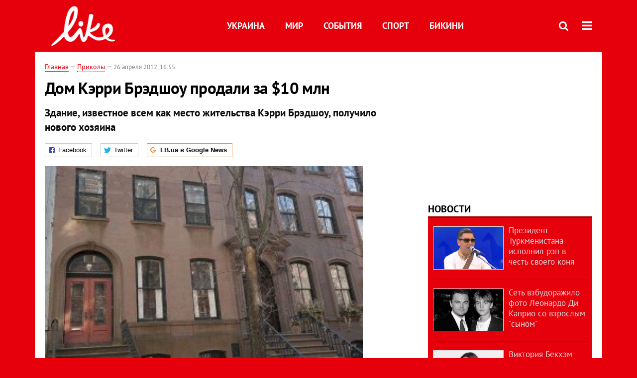

--- FILE ---
content_type: text/html; charset=utf-8
request_url: https://like.lb.ua/fun/2012/04/26/7078_dom_kerri_bredshou_prodali_10_mln.html
body_size: 8499
content:
<!DOCTYPE html>
<html>
<head>

	<meta http-equiv="content-type" content="text/html;charset=utf-8">
	<title>Дом Кэрри Брэдшоу продали за $10 млн - портал о знаменитостях LIKE</title>
	<meta name="keywords" content="Сара Джессика Паркер , кино">
	<meta name="description" content="Кэрри Брэдшоу дом ">
	    <link rel="canonical" href="https://like.lb.ua/fun/2012/04/26/7078_dom_kerri_bredshou_prodali_10_mln.html" />
    	
    <meta name="format-detection" content="telephone=no">

            <link rel="dns-prefetch" href="//i.lb.ua">
    <link rel="dns-prefetch" href="//www.facebook.com">
    <link rel="dns-prefetch" href="//www.googletagservices.com">
    <link rel="dns-prefetch" href="//googleads.g.doubleclick.net">
    <link rel="dns-prefetch" href="//pagead2.googlesyndication.com">

    <link rel="preload" href="/media//545/news/fonts/ptsans.woff2" as="font" type="font/woff2" crossorigin>
    <link rel="preload" href="/media//545/news/fonts/ptsansb.woff2" as="font" type="font/woff2" crossorigin>
    <link rel="preload" href="/media//545/news/fonts/icons.woff2" as="font" type="font/woff2" crossorigin>

    <link rel="preload" href="/media//545/news/css/style.css" type="text/css" as="style" onload="this.onload=null;this.rel='stylesheet'">

    <link rel="preload" href="/media//545/news/js/jquery-3.1.1.min.js" as="script">
    <link rel="preload" href="/media//545/news/js/common.js" as="script">
    <link rel="preload" href="//pagead2.googlesyndication.com/pagead/js/adsbygoogle.js" as="script">
        <link rel="preload" href="/media//545/news/css/social-likes.css" type="text/css" as="style" onload="this.onload=null;this.rel='stylesheet'">

		<link rel="alternate" type="application/rss+xml" title="LB.ua RSS" href="https://lb.ua/export/rss.xml">
	
	<!-- facebook -->
			<meta property="fb:app_id" content="147594101940225">
	<meta property="fb:admins" content="100001550293023">
	<meta property="og:site_name" content="LB.ua">
    <meta name="twitter:site" content="@lb_ua">
	    <meta name="RESOURCE-TYPE" content="DOCUMENT" />
    <meta name="DISTRIBUTION" content="GLOBAL" />

	<meta property="og:url" content="https://like.lb.ua/fun/2012/04/26/7078_dom_kerri_bredshou_prodali_10_mln.html"/>
    <meta property="og:type" content="article"/>
	<meta property="og:title" content="Дом Кэрри Брэдшоу продали за 10 млн"/>
	<meta property="og:description" content="Здание, известное всем как место жительства Кэрри Брэдшоу, получило нового хозяина" />

    <meta name="twitter:title" content="Дом Кэрри Брэдшоу продали за 10 млн" />
    <meta name="twitter:description" content="Здание, известное всем как место жительства Кэрри Брэдшоу, получило нового хозяина" />

	    <meta property="og:image" content="https://i.lb.ua/splash/056/33/f99424dde63f_360_160.jpg"/>
    <meta property="og:image:width" content="360"/>
    <meta property="og:image:height" content="160"/>
    <meta property="og:image:secure_url" content="https://i.lb.ua/splash/056/33/f99424dde63f_360_160.jpg"/>
    <meta property="og:image:width" content="360"/>
    <meta property="og:image:height" content="160"/>
    <meta property="og:image" content="https://i.lb.ua/splash/056/33/f99424dde63f_140_85.jpg"/>
    <meta property="og:image:width" content="140"/>
    <meta property="og:image:height" content="85"/>

    <meta name="twitter:image" content="https://i.lb.ua/splash/056/33/f99424dde63f.jpg" />
    <meta name="twitter:card" content="summary_large_image">

        
    <meta name="viewport" content="width=device-width,initial-scale=1,user-scalable=yes">

	<!-- CSS -->
	    	    <link rel="stylesheet" href="/media//545/news/css/style.css">
    <link rel="shortcut icon" type="image/x-icon" href="/favicon.ico">
    	<link rel="stylesheet" type="text/css" media="screen" href="/media//545/like/css/like.css" />
    <link rel="stylesheet" href="/media//545/news/css/social-likes.css">

	    <script src="/media//545/news/js/jquery-3.1.1.min.js"></script>
        <script async src="/media//545/news/js/common.js"></script>
		
        <script async src="https://securepubads.g.doubleclick.net/tag/js/gpt.js"></script>
    <script>
        window.googletag = window.googletag || {cmd: []};
    </script>
    
        <script async src="https://pagead2.googlesyndication.com/pagead/js/adsbygoogle.js"></script>
    <script>
    (adsbygoogle = window.adsbygoogle || []).push({
          google_ad_client: "ca-pub-6096932064585080",
          enable_page_level_ads: true });
    </script>
    
        <script type="application/ld+json">
    {
        "@context": "https://schema.org",
        "@type": "NewsArticle",
        "mainEntityOfPage": {
            "@type": "WebPage",
            "@id": "https://like.lb.ua/fun/2012/04/26/7078_dom_kerri_bredshou_prodali_10_mln.html"
        },
        "headline": "Дом Кэрри Брэдшоу продали за $10 млн",
                "image": [
            "https://i.lb.ua/splash/056/33/f99424dde63f.jpg"
        ],
                "datePublished": "2012-04-26T16:55:00+03:00",
        "dateModified": "2012-09-21T10:27:00+03:00",
                "publisher": {
            "@type": "Organization",
            "name": "LB.ua",
            "alternateName": "Лівий берег",
            "logo": {
                "@type": "ImageObject",
                "url": "https://lb.ua/media/news/img/logo/logo.white.png"
            }
        }
    }
    </script>
</head>


<body >


<header class="site-header">
	<div class="layout">
	<div class="layout-wrapper clearfix">
        <nav class="header">
                        <div class="logo"><a href="https://like.lb.ua"></a></div>
                        <ul class="nav-menu nav-menu-right">
                                <li class="nav-item nav-item-donate"><a href="https://lb.ua/donate" target="_blank"><span>Поддержать</span></a></li>
                
                
                                <li class="nav-item nav-item-search hide-on-phone"><a href="#header-search" data-toggle="collapse" aria-expanded="false" aria-controls="header-search"><span class="icons icon-search" ></span></a></li>
                
                
				<li class="nav-item nav-item-menu dropdown"><a a href="javascript:void(0);" onclick="return false;" type="button" data-toggle="dropdown"><span class="icons icon-bars"/></a>
    <ul class="dropdown-menu dropdown-right">
        <li><a href="/celebrities">Украина</a></li>
        <li><a href="/lenta">Мир</a></li>
        <li><a href="/events">События</a></li>
        <li><a href="/tag/245_sport">Спорт</a></li>
        <li><a href="/bikini">Бикини</a></li>
        <li><a href="/archive">Архив</a></li>
    </ul>
</li>
            </ul>

            <ul class="nav-menu nav-menu-main">
    <li><a href="/celebrities">Украина</a></li>
    <li class="nav-item-analytics"><a href="/lenta">Мир</a></li>
    <li class="nav-item-blogs"><a href="/events">События</a></li>
    <li class="nav-item-photo"><a href="/tag/245_sport">Спорт</a></li>
    <li class="nav-item-photo"><a href="/bikini">Бикини</a></li>
</ul>

    		
        </nav>
	</div>
	</div>

        <div class="collapse" id="header-search">
    <div class="layout">
        <div class="layout-wrapper">
            <form class="search-form" action="/search">
                <input class="search-txt" type="text" name="q" placeholder="Фраза для поиска"/>
                <button class="search-btn" type="submit"><span class="icons icon-search"></span></button>
            </form>
        </div>
    </div>
    </div>
    
    	<div class="sub-menu">
	<div class="layout">
		<div class="layout-wrapper">
			<ul class="nav-links">
						    				    			    						</ul>
		</div>
	</div>
	</div>
    
</header>

    
<div class="site-content layout layout-material">

        <div class="layout-wrapper clearfix">

        
		<div class="col-content ">
		    <div class="col-content-wrapper clearfix">

            <article class="material" itemscope itemtype="https://schema.org/NewsArticle">
    	
	<div class="header">
		<div class="date">
                        <a href="https://like.lb.ua">Главная</a> &mdash;
                            <a href="/celebrities">Приколы</a> &mdash;                                                                 <time class="time" pubdate itemprop="datePublished" datetime="2012-04-26T16:55:00Z">26 апреля 2012, 16:55</time>                        <meta itemprop="dateModified" content="2012-09-21"/>
		</div>

        
                <h1 itemprop="headline">Дом Кэрри Брэдшоу продали за $10 млн
                    </h1>
        
		

                <div class="material-h2" itemprop="description"><p>Здание, известное всем как место жительства Кэрри Брэдшоу, получило нового хозяина</p></div>
        
                                    <meta itemprop="author" content="LB.ua">                        	</div>

        <div class="social-likes" data-url="http://lb.ua/news/2012/04/26/7078_dom_kerri_bredshou_prodali_10_mln.html"><div class="facebook" title="Подiлитись посиланням на Фейсбуці">Facebook</div>
<div class="twitter" title="Подiлитись посиланням у Твіттері">Twitter</div>
<div class="social-likes__widget social-likes__widget_gnews">
    <a href="https://news.google.com/publications/CAAiEDV6tMkld_qrUyPPCI79mAIqFAgKIhA1erTJJXf6q1MjzwiO_ZgC?hl=uk&gl=UA&ceid=UA:uk" target="_blank" rel="nofollow">
        <span class="social-likes__button"><span class="social-likes__icon social-likes__icon_gnews"></span><strong>LB.ua в Google News</strong></span>
    </a>
</div>
</div>
    
	
		<div class="image" itemprop="image" itemscope itemtype="https://schema.org/ImageObject" data-ad-ignore="true">
		<img loading="lazy" src="https://i.lb.ua/splash/056/33/f99424dde63f.jpg" alt="Дом Кэрри Брэдшоу продали за $10 млн" >
        <meta itemprop="width" content="300" />
        <meta itemprop="height" content="200" />
        <meta itemprop="url" content="https://i.lb.ua/splash/056/33/f99424dde63f.jpg" />
					</div>
	
	
	

	
        <div itemprop="articleBody"><p>Здание с коричневым фасадом знакомо миллионам поклонников сериала "Секс в большом городе". По его ступенькам столько раз стучала каблуками <a href="https://like.lb.ua/lenta/2012/04/13/6585_sara_dzhessika_parker_progulyalas.html">Сара Джессика Паркер</a> в роли Кэрри Брэдшоу, столько раз целовалась с разными мужчинами! И вот теперь здание
приобрело нового хозяина, который выложил за недвижимость $9,85 млн.</p>
<p>Новый владелец достопримечательности Нью-Йорка, расположенной по адресу Перри Стрит, 64, свою личность разглашать не спешит, в отличие от совершения самой покупки: вот с этим неизвестный миллионер
явно спешил, здание пробыло на рынке меньше месяца.</p>
<p>Он так хотел завладеть заветным домом, что даже переплатил $200 тыс. - "дом Кэрри Брэдшоу" (правда, внутренняя отделка сильно отличается от квартиры Керри, к которой привыкли зрители сериала) был
выставлен на продажу за $9,65 млн.</p></div>
    

	

	
	

    

            

            

    
            

    <div class="hidden" itemprop="publisher" itemscope itemtype="https://schema.org/Organization">
        <meta itemprop="name" content="LB.ua" />
        <div class="hidden" itemprop="logo" itemscope itemtype="https://schema.org/ImageObject">
            <meta itemprop="url" content="https://lb.ua/media/news/img/logo/logo.png" />
        </div>
    </div>
    <meta itemscope itemprop="mainEntityOfPage" itemType="https://schema.org/WebPage" itemid="https://like.lb.ua/fun/2012/04/26/7078_dom_kerri_bredshou_prodali_10_mln.html" />


    <noindex>
            <div class="block read-social">Читайте главные новости LB.ua в социальных сетях <a href="https://www.facebook.com/%D0%9B%D1%96%D0%B2%D0%B8%D0%B9-%D0%91%D0%B5%D1%80%D0%B5%D0%B3-LBUA-111382865585059">Facebook</a>, <a href="https://twitter.com/lb_ua">Twitter</a> и <a href="https://t.me/lbua_official">Telegram</a></div>
    
                <div class="block sources thin-link"><span>Источник: </span><a href="http://www.story.com.ua/" target="_blank" rel="nofollow">Story</a></div>
        
            
        
    
                    </noindex>

    
    


                <div class="block sources thin-link" itemprop="keywords"><span>Темы: </span><a href="/tag/380_sara_dzhessika_parker" rel="tag">Сара Джессика Паркер</a></div>
        

            <div class="block social-likes social-bottom" data-url="http://lb.ua/news/2012/04/26/7078_dom_kerri_bredshou_prodali_10_mln.html"><div class="facebook" title="Подiлитись посиланням на Фейсбуці">Facebook</div>
<div class="twitter" title="Подiлитись посиланням у Твіттері">Twitter</div>
<div class="social-likes__widget social-likes__widget_gnews">
    <a href="https://news.google.com/publications/CAAiEDV6tMkld_qrUyPPCI79mAIqFAgKIhA1erTJJXf6q1MjzwiO_ZgC?hl=uk&gl=UA&ceid=UA:uk" target="_blank" rel="nofollow">
        <span class="social-likes__button"><span class="social-likes__icon social-likes__icon_gnews"></span><strong>LB.ua в Google News</strong></span>
    </a>
</div>
</div>
        </article>



<div class="material-related">
    
                        
                    <div class="block related-news news-by-theme">

<ul class="feed">
    <li class="">
        <div class="time"><time datetime="2011-08-15T10:19:00Z">
    15 августа 2011, 10:19
    </time></div>
        <a href="https://like.lb.ua/lenta/2011/08/15/374_Serial_Seks_i_gorod_vernetsya_n.html"><span class="ico-text">Фото</span>"Секс и город" вернется на ТВ
</a>
    </li>
    <li class="">
        <div class="time"><time datetime="2011-10-31T13:41:00Z">
    31 октября 2011, 13:41
    </time></div>
        <a href="https://like.lb.ua/celebrities/2011/10/31/2382_Gey_iz_Seksa_v_bolshom_gorode_.html"><span class="ico-text">Фото</span>Гей из "Секса в большом городе" женился на своем бойфренде
</a>
    </li>
    <li class="">
        <div class="time"><time datetime="2012-01-25T11:55:00Z">
    25 января 2012, 11:55
    </time></div>
        <a href="https://like.lb.ua/lenta/2012/01/25/4455_miranda_izseksa_v_bolshom_gorode.html"><span class="ico-text">Фото</span>Миранда из "Секса в большом городе" побрилась наголо
</a>
    </li>
</ul>
</div>
                

<noindex>
    
    
                <section class="block related-news">
<h3 class="caption">Читайте в разделе</h3>
<ul class="lenta lenta-column-2 like-imagefeed">
        <li>
        <div class="image"><a href="https://like.lb.ua/fun/2012/04/27/7114_samim_bolshim_olimpiyskim_suvenirom.html"><img loading="lazy" src="https://i.lb.ua/splash/101/27/f9a80f8e6439_360_160.jpg" alt="Самым большим олимпийским сувениром стал двухметровый чайник" ><div class="rubric">Приколы</div></div></a>
        <div class="info"><div class="title"><a href="https://like.lb.ua/fun/2012/04/27/7114_samim_bolshim_olimpiyskim_suvenirom.html">Самым большим олимпийским сувениром стал двухметровый чайник</a></div><p>К Олимпиаде в Сочи</p></div>
    </li>
		        <li>
        <div class="image"><a href="https://like.lb.ua/fun/2012/04/27/7105_12letnyaya_brazilyanka_vpervie.html"><img loading="lazy" src="https://i.lb.ua/splash/067/49/f9a5e1c7ef0b_360_160.jpg" alt="12-летняя бразильянка впервые остригла волосы и купила родителям дом" ><div class="rubric">Приколы</div></div></a>
        <div class="info"><div class="title"><a href="https://like.lb.ua/fun/2012/04/27/7105_12letnyaya_brazilyanka_vpervie.html">12-летняя бразильянка впервые остригла волосы и купила родителям дом</a></div><p>Девочка выручила за волосы $4,8 тыс.</p></div>
    </li>
		        <li>
        <div class="image"><a href="https://like.lb.ua/fun/2012/04/27/7094_kenii_nashli_unikalnogo_geparda_bez.html"><img loading="lazy" src="https://i.lb.ua/splash/065/06/f9a49c35ccc7_360_160.jpg" alt="В Кении нашли уникального гепарда без пятен " ><div class="rubric">Приколы</div></div></a>
        <div class="info"><div class="title"><a href="https://like.lb.ua/fun/2012/04/27/7094_kenii_nashli_unikalnogo_geparda_bez.html">В Кении нашли уникального гепарда без пятен </a></div><p>Впервые за почти сто лет</p></div>
    </li>
		        <li>
        <div class="image"><a href="https://like.lb.ua/fun/2012/04/26/7088_plyusheviy_kot_sobralsya.html"><img loading="lazy" src="https://i.lb.ua/splash/048/52/f994faaa8a68_360_160.jpg" alt="Плюшевый кот собрался баллотироваться в мэры Красноярска" ><div class="rubric">Приколы</div></div></a>
        <div class="info"><div class="title"><a href="https://like.lb.ua/fun/2012/04/26/7088_plyusheviy_kot_sobralsya.html">Плюшевый кот собрался баллотироваться в мэры Красноярска</a></div><p>По кличке Василий Васильевич</p></div>
    </li>
	<li class="adv-block"><div class="adv-banner-list-1">
<!-- Content.336x280 -->
<ins class="adsbygoogle"
     style="display:inline-block;width:336px;height:280px"
     data-ad-client="ca-pub-6096932064585080"
     data-ad-slot="1711130680"></ins>
<script>
(adsbygoogle = window.adsbygoogle || []).push({});
</script></div></li>	        <li>
        <div class="image"><a href="https://like.lb.ua/fun/2012/04/26/7085_devushka_izbila_lyubovnika_shvabroy.html"><img loading="lazy" src="https://i.lb.ua/splash/101/36/f994ce5285b7_360_160.jpg" alt="Девушка избила любовника шваброй за отказ от секса" ><div class="rubric">Приколы</div></div></a>
        <div class="info"><div class="title"><a href="https://like.lb.ua/fun/2012/04/26/7085_devushka_izbila_lyubovnika_shvabroy.html">Девушка избила любовника шваброй за отказ от секса</a></div><p>Тот хотел смотреть телевизор</p></div>
    </li>
		    </ul></section>    

    </noindex>
</div>


<noindex>
<div class="float_container_t0 hidden"></div>
<div class="float_container_t2 hidden"></div>
</noindex>

	    	</div>

        		</div>

		<aside class="col-right">
        	
			
	<section class="adv-banner-3">
    <!-- Premium -->
    <ins class="adsbygoogle" style="display:block" data-ad-client="ca-pub-6096932064585080" data-ad-slot="6215639078" data-ad-format="auto" data-full-width-responsive="true"></ins>
    <script>(adsbygoogle = window.adsbygoogle || []).push({});</script>
</section>
		<section class="have-background section-column-2">
<div class="caption"><a href="/lenta">Новости</a></div>
<ul class="feed background">
		<li>
		<a href="https://like.lb.ua/lenta/2019/04/29/30137_prezident_turkmenistana_ispolnil.html"><img loading="lazy" src="https://i.lb.ua/splash/019/34/5cc72ab50d216_140_85.png" alt="Президент Туркменистана исполнил рэп в честь своего коня" class="photo">Президент Туркменистана исполнил рэп в честь своего коня</a>
	</li>
		<li>
		<a href="https://like.lb.ua/lenta/2019/04/25/30122_set_vzbudorazhilo_foto_leonardo_di.html"><img loading="lazy" src="https://i.lb.ua/splash/092/48/5cc18f4ca3bb9_140_85.png" alt="Сеть взбудоражило фото Леонардо Ди Каприо со взрослым &quot;сыном&quot;" class="photo">Сеть взбудоражило фото Леонардо Ди Каприо со взрослым "сыном"</a>
	</li>
		<li>
		<a href="https://like.lb.ua/lenta/2019/04/24/30121_viktoriya_bekhem_obyavila.html"><img loading="lazy" src="https://i.lb.ua/splash/049/27/5cc06181bd696_140_85.png" alt="Виктория Бекхэм объявила о прибавлении в ее семье " class="photo">Виктория Бекхэм объявила о прибавлении в ее семье </a>
	</li>
		<li>
		<a href="https://like.lb.ua/lenta/2019/04/23/30117_steysi_amber_uord-plameneyushchaya.html"><img loading="lazy" src="https://i.lb.ua/splash/121/27/5cbf05873b70e_140_85.jpeg" alt="Стэйси Амбер Уорд – пламенеющая супруга капитана клуба Английской Премьер-Лиги" class="photo">Стэйси Амбер Уорд – пламенеющая супруга капитана клуба Английской Премьер-Лиги</a>
	</li>
		<li>
		<a href="https://like.lb.ua/lenta/2019/04/19/30099_dyadyu_prezidenta_sirii_sudit.html"><img loading="lazy" src="https://i.lb.ua/splash/034/61/5cb8a981c6511_140_85.jpeg" alt="Дядю президента Сирии будут судить за мошенничество" class="photo">Дядю президента Сирии будут судить за мошенничество</a>
	</li>
		<li class="show-more"><a href="/newsfeed">Еще новостей!</a></li>
</ul>
</section>

	

		<section class="have-background section-column-2">
<div class="caption"><a href="/lenta">Бикини</a></div>
<ul class="feed background">
		<li>
		<a href="https://like.lb.ua/bikini/2019/04/16/30084_beremennaya_tina_kunaki_obnazhilas.html"><img loading="lazy" src="https://i.lb.ua/splash/050/03/5cb49cbbc0d11_140_85.png" alt="Беременная Тина Кунаки обнажилась для обложки глянца" class="photo">Беременная Тина Кунаки обнажилась для обложки глянца</a>
	</li>
		<li>
		<a href="https://like.lb.ua/bikini/2019/03/26/29970_kendall_dzhenner_zasvetila_yagoditsi.html"><img loading="lazy" src="https://i.lb.ua/splash/041/26/5c9915302aed5_140_85.png" alt="Кендалл Дженнер засветила ягодицы в леопардовом бикини" class="photo">Кендалл Дженнер засветила ягодицы в леопардовом бикини</a>
	</li>
		<li>
		<a href="https://like.lb.ua/bikini/2019/03/21/29944_zvezda_filma_devushka_bez.html"><img loading="lazy" src="https://i.lb.ua/splash/080/20/5c92480d4dab9_140_85.png" alt="Звезда фильма &quot;Девушка без комплексов&quot; пробежалась голой по парку" class="photo">Звезда фильма "Девушка без комплексов" пробежалась голой по парку</a>
	</li>
		<li>
		<a href="https://like.lb.ua/bikini/2019/03/20/29943_golaya_kortni_kardashyan_prikrila.html"><img loading="lazy" src="https://i.lb.ua/splash/087/19/5c92441c8f974_140_85.png" alt="Голая Кортни Кардашян прикрыла интимные места пеной" class="photo">Голая Кортни Кардашян прикрыла интимные места пеной</a>
	</li>
		<li class="show-more"><a href="/newsfeed">Еще Бикини!</a></li>
</ul>
</section>

	<section class="adv-block">
<div class="adv-banner-4 sticked hide-on-tablet hide-on-phone">
<div class="adv-caption">Реклама</div>
<!-- Index.300x600 -->
<ins class="adsbygoogle"
     style="display:inline-block;width:300px;height:600px"
     data-ad-client="ca-pub-6096932064585080"
     data-ad-slot="8605697088"></ins>
<script>
(adsbygoogle = window.adsbygoogle || []).push({});
</script></div>
</section>


		
			</aside>

	</div>
    
</div>


<footer class="site-footer">
	<div class="layout">
<div class="layout-wrapper clearfix">
	<a class="scroll-top" href="#"></a>
	<div class="footer-links">
		<ul>
			
            <li><a href="https://lb.ua/about">Про нас</a></li>
            <li><a href="https://lb.ua/reklama">Реклама на сайте</a></li>
            <li><a href="https://lb.ua/events">Ивенты</a></li>
            <li><a href="https://lb.ua/contacts">Редакция</a></li>
            <li><a href="/about/standards">Политики и стандарты</a></li>
			<li><a href="https://lb.ua/terms">Пользовательское соглашение</a></li>
		</ul>
	</div>

	<div class="about">
                <p>При полном или частичном воспроизведении материалов прямая гиперссылка на LB.ua обязательна! Перепечатка, копирование, воспроизведение или иное использование материалов, в которых содержится ссылка на агентство "Українськi Новини" и "Украинская Фото Группа" запрещено.</p>
        <p>Материалы, которые размещаются на сайте с меткой "Реклама" / "Новости компаний" / "Пресрелиз" / "Promoted", являются рекламными и публикуются на правах рекламы. , однако редакция участвует в подготовке этого контента и разделяет мнения, высказанные в этих материалах.</p>
        <p>Редакция не несет ответственности за факты и оценочные суждения, обнародованные в рекламных материалах. Согласно украинскому законодательству, ответственность за содержание рекламы несет рекламодатель.</p>
        <p>Международный Фонд "Возрождение" обеспечивает институциональную поддержку редакции LB.UA в рамках программы "Социальный капитал". Материалы изготовленные в рамках поддержки отражают позицию авторов и не обязательно совпадают с позицией Международного Фонда "Возрождение".</p>
        <p>Субъект в сфере онлайн-медиа; идентификатор медиа - R40-05097</p>
            </div>
	<div class="counters">
                <span><a rel="nofollow" href="https://serpstat.com/uk/"><img loading="lazy" src="/media//545/news/img/icos/serpstat.svg" alt="Serpstat" width="140" height="33""></a></span>
        
        
        		    		<!-- Google tag (gtag.js) -->
<script async src="https://www.googletagmanager.com/gtag/js?id=G-NN80XYQ9DK"></script>
<script>
    window.dataLayer = window.dataLayer || [];
    function gtag(){dataLayer.push(arguments);}
    gtag('js', new Date());
    gtag('config', 'G-NN80XYQ9DK');
    
</script>

<!-- Facebook Pixel Code
<script>
!function(f,b,e,v,n,t,s)
{if(f.fbq)return;n=f.fbq=function(){n.callMethod?
n.callMethod.apply(n,arguments):n.queue.push(arguments)};
if(!f._fbq)f._fbq=n;n.push=n;n.loaded=!0;n.version='2.0';
n.queue=[];t=b.createElement(e);t.async=!0;
t.src=v;s=b.getElementsByTagName(e)[0];
s.parentNode.insertBefore(t,s)}(window, document,'script',
'https://connect.facebook.net/en_US/fbevents.js');
fbq('init', '440471506375777');
fbq('track', 'PageView');
</script>
<noscript><img height="1" width="1" style="display:none"
src="https://www.facebook.com/tr?id=440471506375777&ev=PageView&noscript=1"
/></noscript>
 End Facebook Pixel Code -->

			</div>
</div>
</div>


<div class="overlay" id="overlay"></div>


<div id="popup_mistake" class="popup do-mistake" url="/core/orphus/">
	<div class="caption">Найдена ошибка! <div class="close"></div></div>
	<div class="title">Текст с ошибкой:</div>
	<div class="text-w-mistake"></div>
	<div>Ошибка в том, что:</div>
	<textarea></textarea>
	<br style="clear: both;" />
	<a class="button" name="send" href="#">Отправить</a>
	<a class="no-mistake" name="close" href="#">Ой, это не ошибка!</a>
</div>


<div id="act-login" class="popup do-login">

</div>

</footer>



</body>

<!-- like.vm2.gg2.lb.ua :: 2026-01-30 23:50:23 -->
</html>

--- FILE ---
content_type: text/html; charset=utf-8
request_url: https://www.google.com/recaptcha/api2/aframe
body_size: 266
content:
<!DOCTYPE HTML><html><head><meta http-equiv="content-type" content="text/html; charset=UTF-8"></head><body><script nonce="0ANQ-K0BoQ61thZrkqHiuQ">/** Anti-fraud and anti-abuse applications only. See google.com/recaptcha */ try{var clients={'sodar':'https://pagead2.googlesyndication.com/pagead/sodar?'};window.addEventListener("message",function(a){try{if(a.source===window.parent){var b=JSON.parse(a.data);var c=clients[b['id']];if(c){var d=document.createElement('img');d.src=c+b['params']+'&rc='+(localStorage.getItem("rc::a")?sessionStorage.getItem("rc::b"):"");window.document.body.appendChild(d);sessionStorage.setItem("rc::e",parseInt(sessionStorage.getItem("rc::e")||0)+1);localStorage.setItem("rc::h",'1769809827840');}}}catch(b){}});window.parent.postMessage("_grecaptcha_ready", "*");}catch(b){}</script></body></html>

--- FILE ---
content_type: application/javascript; charset=utf-8
request_url: https://fundingchoicesmessages.google.com/f/AGSKWxXBlSAPrLM8W9bDXaaBgyWzhPXhuDZKsvaCJ_5t21J4gVHGfvsq1FLFNstJ8G6AEl5aIQ8fhhlsvqSS9exwIoLLAo2AHKfNAit3ISdfXaA4GTPTs159oNInt75FXy5229VxQfqHGQmE4SlM2AzNy1u9dFLjjs4hoFV3l8w9mMHuNKR8sH2l-nbOdZl2/__200x600_/ad_h.css?/gam_ad.?advtile=_728x90/
body_size: -1286
content:
window['4be1b397-922d-4e4f-9063-59630034353f'] = true;